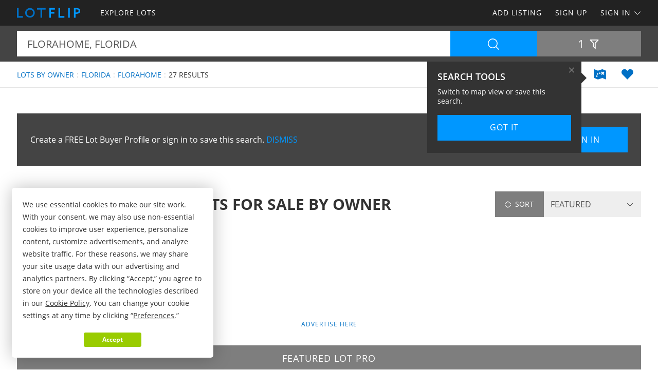

--- FILE ---
content_type: text/html; charset=utf-8
request_url: https://www.lotflip.com/lots-fsbo/florida/florahome-city
body_size: 73517
content:

<!doctype html><html class="no-js" lang="en-us"><head prefix="og: http://ogp.me/ns#"><meta charset="utf-8"><meta name="viewport" content="width=device-width, initial-scale=1"><title>Florahome Florida Lots for Sale by Owner</title><meta name="description" content="Discover Florahome Florida lots for sale by owner. Easily find lots by owner in Florahome Florida at LOTFLIP.com."><meta name="robots" content="index, follow"><link rel="manifest" href="/site.webmanifest"><link rel="preload" href="/js/modernizr.min.js" as="script"><link rel="preload" href="/css/app.min.css?v=1756223549567" as="style"><link rel="preload" href="/fonts/open-sans-v17-latin-regular.woff2" as="font" type="font/woff2" crossorigin><link rel="preload" href="/fonts/open-sans-v17-latin-600.woff2" as="font" type="font/woff2" crossorigin><link rel="preload" href="/fonts/open-sans-v17-latin-700.woff2" as="font" type="font/woff2" crossorigin><link rel="preload" href="/fonts/roboto-slab-v11-latin-regular.woff2" as="font" type="font/woff2" crossorigin><link rel="stylesheet" href="/css/app.min.css?v=1756223549567"><link rel="preconnect" href="https://www.googletagmanager.com"><link rel="preconnect" href="https://www.googletagservices.com"><link rel="preconnect" href="https://www.google-analytics.com"><link rel="preconnect" href="https://analytics.google.com"><link rel="preconnect" href="https://app.termly.io"><link rel="preconnect" href="https://www.google.com"><link rel="preconnect" href="https://adservice.google.com"><link rel="preconnect" href="https://securepubads.g.doubleclick.net"><link rel="preconnect" href="https://googleads.g.doubleclick.net"><link rel="preconnect" href="https://stats.g.doubleclick.net"><link rel="preconnect" href="https://tpc.googlesyndication.com"><link rel="preconnect" href="https://pagead2.googlesyndication.com"><meta name="mobile-web-app-capable" content="yes"><meta name="apple-mobile-web-app-capable" content="yes"><meta name="apple-mobile-web-app-status-bar-style" content="default"><meta name="apple-mobile-web-app-title" content="LOTFLIP"><meta name="application-name" content="LOTFLIP"><meta name="msapplication-TileColor" content="#0070C5"><meta name="theme-color" content="#0070C5"><link rel="apple-touch-icon" sizes="180x180" href="/apple-touch-icon.png"><link rel="icon" type="image/png" sizes="32x32" href="/favicon-32x32.png"><link rel="icon" type="image/png" sizes="48x48" href="/favicon-48x48.png"><link rel="icon" type="image/png" sizes="96x96" href="/favicon-96x96.png"><link rel="icon" type="image/png" sizes="144x144" href="/favicon-144x144.png"><link rel="mask-icon" href="/safari-pinned-tab.svg" color="#0070C5"><link rel="canonical" href="https://www.lotflip.com/lots-fsbo/florida/florahome-city"><meta property="og:site_name" content="LOTFLIP.com"><meta property="og:url" content="https://www.lotflip.com/lots-fsbo/florida/florahome-city"><meta property="og:title" content="Florahome Florida Lots for Sale by Owner"><meta property="og:description" content="Discover Florahome Florida lots for sale by owner. Easily find lots by owner in Florahome Florida at LOTFLIP.com."><meta property="og:type" content="website"><meta property="og:image" content="https://www.lotflip.com/images/lotflip-logo-card.png"><meta property="og:image:alt" content="Florahome Florida Lots for Sale by Owner"><meta property="fb:app_id" content="557103924302358"><meta name="twitter:card" content="summary_large_image"><meta name="twitter:site" content="@LOTFLIP"><meta name="twitter:title" content="Florahome Florida Lots for Sale by Owner"><meta name="twitter:description" content="Discover Florahome Florida lots for sale by owner. Easily find lots by owner in Florahome Florida at LOTFLIP.com."><meta name="twitter:creator" content="@LOTFLIP"><meta name="twitter:image" content="https://www.lotflip.com/images/lotflip-logo-card.png"><meta name="twitter:image:alt" content="Florahome Florida Lots for Sale by Owner"><meta name="twitter:domain" content="lotflip.com"><script src="https://app.termly.io/resource-blocker/fa092363-d57b-4ea5-b953-721a67e8f132"></script><script src="/js/modernizr.min.js"></script><script async src="https://pagead2.googlesyndication.com/pagead/js/adsbygoogle.js"></script><script async='async' src='https://www.googletagservices.com/tag/js/gpt.js'></script><script>var dfp = true; var googletag = googletag || {}; googletag.cmd = googletag.cmd || []; </script><script>googletag.cmd.push(function () { var mapping = googletag.sizeMapping().addSize([1263, 0], [1214, 150]).addSize([1003, 0], [954, 125]).addSize([693, 0], [654, 100]).addSize([0, 0], [300, 250]).build(); googletag.defineSlot('/1031690/LOTFLIP', [[300, 250], [654, 100], [954, 125], [1214, 150]], 'div-gpt-ad-1446578790439-0').defineSizeMapping(mapping).addService(googletag.pubads()); googletag.defineSlot('/1031690/LOTFLIP', [[300, 250], [654, 100], [954, 125], [1214, 150]], 'div-gpt-ad-1446578790439-1').defineSizeMapping(mapping).addService(googletag.pubads()); googletag.defineSlot('/1031690/LENDER-SEARCH', [[300, 250], [654, 100], [954, 125], [1214, 150]], 'div-gpt-ad-1446578790439-2').defineSizeMapping(mapping).addService(googletag.pubads()); googletag.pubads().set('adsense_channel_ids', '0326137066'); googletag.pubads().setTargeting('states', ['florida']); googletag.pubads().setTargeting('counties', ['putnam']); googletag.pubads().enableSingleRequest(); googletag.enableServices(); }); </script><script>(function (w, d, s, l, i) { w[l] = w[l] || []; w[l].push({ 'gtm.start': new Date().getTime(), event: 'gtm.js' }); var f = d.getElementsByTagName(s)[0], j = d.createElement(s), dl = l != 'dataLayer' ? '&l=' + l : ''; j.async = true; j.src = 'https://www.googletagmanager.com/gtm.js?id=' + i + dl; f.parentNode.insertBefore(j, f); })(window, document, 'script', 'dataLayer', 'GTM-MRLLZT'); </script><script>var siteName = 'lotflip', photoPath = '/photos/', imagePath = '/images/', fontPath = '/fonts/', firstColor = '#0070C5', secondColor = '#0097FF', thirdColor = '#99CC00';</script></head><body><noscript><iframe src="https://www.googletagmanager.com/ns.html?id=GTM-MRLLZT" height="0" width="0" style="display:none;visibility:hidden"></iframe></noscript><div class="off-canvas-wrap" data-offcanvas><div class="inner-wrap"><header><div class="contain-to-grid"><nav class="tab-bar"><div class="left tab-bar-section"><a href="https://www.lotflip.com" rel="home" aria-label="Home"><img src="/images/lotflip-logo.svg" alt="LOTFLIP"></a></div><div class="right-small"><a class="right-off-canvas-toggle menu-icon" aria-label="Search Navigation"><i class="icon icon-bars"></i></a></div></nav><nav class="top-bar" data-topbar><div class="top-bar-section"><ul class="title-area"><li class="name"><a href="https://www.lotflip.com" rel="home" aria-label="Home"><img src="/images/lotflip-logo.svg" alt="LOTFLIP"></a></li></ul><ul class="left"><li><a href="/lots-for-sale"><span>Explore Lots</span></a></li></ul><ul class="right"><li><a href="/sell-lots">Add Listing</a></li><li class=""><a href="/buyer-profile"><span>Sign Up</span></a></li><li><a class="sign-in-dd" data-dropdown="sign-in-links" aria-controls="sign-in-links" aria-expanded="false" data-options="is_hover:true">Sign In <i class="icon icon-angle-down-btm" aria-hidden="true"></i></a><ul id="sign-in-links" class="f-dropdown" data-dropdown-content><li><a href="/sign-in">As Buyer</a></li><li><a href="https://my.landflip.com" target="_blank" rel="noopener">As Seller</a></li></ul></li></ul></div></nav></div><aside class="right-off-canvas-menu"><ul><li><a href="https://www.lotflip.com" rel="home">Home</a></li><li><a href="/lots-for-sale"><span>Explore Lots</span></a></li><li><a href="/buyer-profile">Sign Up</a></li><li><a href="/sell-lots">Add Listing</a></li><li><a href="/sign-in">Buyer Sign In</a></li><li><a href="https://my.landflip.com" target="_blank" rel="noopener">Seller Sign In</a></li></ul></aside></header><main id="search-grid" class="subpage"><div class="search-bar"><form id="search-form" role="search" autocomplete="off"><div class="row container"><div class="left-block"><div class="search-box"><input id="search-location" type="text" value="florahome, florida" placeholder="Location + Keyword" autocomplete="off" aria-label="Location + Keyword"><input id="search-location-last" type="hidden" value=""><input id="search-id" type="hidden" value="0"><input id="search-zip" type="hidden" value=""><input id="search-county" type="hidden" value=""><input id="search-city" type="hidden" value="florahome"><input id="search-state" type="hidden" value="florida"><input id="search-country" type="hidden" value=""><input id="search-keyword" type="hidden" value=""><input id="search-seller" type="hidden" value="0"><input id="is-map" type="hidden" value="0"></div><div class="search-button"><button type="button" id="search" class="button postfix" aria-label="Search"><i class="icon icon-search" aria-hidden="true"></i></button></div></div><div class="right-block"><button type="button" id="show-filters" class="button" data-content="search-filters" aria-label="Filters" aria-controls="search-filters" aria-expanded="false">1 <i class="icon icon-filter-outline" aria-hidden="true"></i></button></div></div><div id="search-filters"><div class="filters row"><div class="container clearfix"><div class="filter-col"><div class="filter-label"><label class="prefix" for="acres-min">Acres Min</label></div><div class="filter-input"><select id="acres-min"><option value="0">NO MIN</option><option value="0.25" >0.25</option><option value="0.50" >0.50</option><option value="0.75" >0.75</option><option value="1" >1</option><option value="2" >2</option><option value="3" >3</option><option value="4" >4</option><option value="5" >5</option><option value="6" >6</option><option value="7" >7</option><option value="8" >8</option><option value="9" >9</option><option value="10" >10</option><option value="11" >11</option><option value="12" >12</option><option value="13" >13</option><option value="14" >14</option><option value="15" >15</option><option value="16" >16</option><option value="17" >17</option><option value="18" >18</option><option value="19" >19</option><option value="20" >20</option></select></div></div><div class="filter-col"><div class="filter-label"><label class="prefix" for="acres-max">Acres Max</label></div><div class="filter-input"><select id="acres-max"><option value="0">NO MAX</option><option value="0.25" >0.25</option><option value="0.50" >0.50</option><option value="0.75" >0.75</option><option value="1" >1</option><option value="2" >2</option><option value="3" >3</option><option value="4" >4</option><option value="5" >5</option><option value="6" >6</option><option value="7" >7</option><option value="8" >8</option><option value="9" >9</option><option value="10" >10</option><option value="11" >11</option><option value="12" >12</option><option value="13" >13</option><option value="14" >14</option><option value="15" >15</option><option value="16" >16</option><option value="17" >17</option><option value="18" >18</option><option value="19" >19</option><option value="20" >20</option></select></div></div><div class="filter-col"><div class="filter-label"><label class="prefix" for="price-min">$ Min</label></div><div class="filter-input"><select id="price-min"><option value="0">NO MIN</option><option value="5000" >$5000</option><option value="10000" >$10,000</option><option value="15000" >$15,000</option><option value="20000" >$20,000</option><option value="25000" >$25,000</option><option value="50000" >$50,000</option><option value="75000" >$75,000</option><option value="100000" >$100,000</option><option value="200000" >$200,000</option><option value="300000" >$300,000</option><option value="400000" >$400,000</option><option value="500000" >$500,000</option><option value="600000" >$600,000</option><option value="700000" >$700,000</option><option value="800000" >$800,000</option><option value="900000" >$900,000</option><option value="1000000" >$1,000,000</option><option value="1500000" >$1,500,000</option><option value="2000000" >$2,000,000</option><option value="3000000" >$3,000,000</option><option value="4000000" >$4,000,000</option><option value="5000000" >$5,000,000</option><option value="6000000" >$6,000,000</option><option value="7000000" >$7,000,000</option><option value="8000000" >$8,000,000</option><option value="9000000" >$9,000,000</option><option value="10000000" >$10,000,000</option><option value="15000000" >$15,000,000</option><option value="20000000" >$20,000,000</option></select></div></div><div class="filter-col"><div class="filter-label"><label class="prefix" for="price-max">$ Max</label></div><div class="filter-input"><select id="price-max"><option value="0">NO MAX</option><option value="5000" >$5000</option><option value="10000" >$10,000</option><option value="15000" >$15,000</option><option value="20000" >$20,000</option><option value="25000" >$25,000</option><option value="50000" >$50,000</option><option value="75000" >$75,000</option><option value="100000" >$100,000</option><option value="200000" >$200,000</option><option value="300000" >$300,000</option><option value="400000" >$400,000</option><option value="500000" >$500,000</option><option value="600000" >$600,000</option><option value="700000" >$700,000</option><option value="800000" >$800,000</option><option value="900000" >$900,000</option><option value="1000000" >$1,000,000</option><option value="1500000" >$1,500,000</option><option value="2000000" >$2,000,000</option><option value="3000000" >$3,000,000</option><option value="4000000" >$4,000,000</option><option value="5000000" >$5,000,000</option><option value="6000000" >$6,000,000</option><option value="7000000" >$7,000,000</option><option value="8000000" >$8,000,000</option><option value="9000000" >$9,000,000</option><option value="10000000" >$10,000,000</option><option value="15000000" >$15,000,000</option><option value="20000000" >$20,000,000</option></select></div></div><div class="filter-col"><div class="filter-label"><label class="prefix" for="acre-price-min">$ / Ac Min</label></div><div class="filter-input"><select id="acre-price-min"><option value="0">NO MIN</option><option value="250" >$250</option><option value="500" >$500</option><option value="750" >$750</option><option value="1000" >$1,000</option><option value="1500" >$1,500</option><option value="2000" >$2,000</option><option value="2500" >$2,500</option><option value="3000" >$3,000</option><option value="3500" >$3,500</option><option value="4000" >$4,000</option><option value="4500" >$4,500</option><option value="5000" >$5,000</option><option value="5500" >$5,500</option><option value="6000" >$6,000</option><option value="6500" >$6,500</option><option value="7000" >$7,000</option><option value="7500" >$7,500</option><option value="8000" >$8,000</option><option value="8500" >$8,500</option><option value="9000" >$9,000</option><option value="9500" >$9,500</option><option value="10000" >$10,000</option></select></div></div><div class="filter-col"><div class="filter-label"><label class="prefix" for="acre-price-max">$ / Ac Max</label></div><div class="filter-input"><select id="acre-price-max"><option value="0">NO MAX</option><option value="250" >$250</option><option value="500" >$500</option><option value="750" >$750</option><option value="1000" >$1,000</option><option value="1500" >$1,500</option><option value="2000" >$2,000</option><option value="2500" >$2,500</option><option value="3000" >$3,000</option><option value="3500" >$3,500</option><option value="4000" >$4,000</option><option value="4500" >$4,500</option><option value="5000" >$5,000</option><option value="5500" >$5,500</option><option value="6000" >$6,000</option><option value="6500" >$6,500</option><option value="7000" >$7,000</option><option value="7500" >$7,500</option><option value="8000" >$8,000</option><option value="8500" >$8,500</option><option value="9000" >$9,000</option><option value="9500" >$9,500</option><option value="10000" >$10,000</option></select></div></div><div class="filter-col"><div class="filter-label"><label class="prefix" for="search-type">Type</label></div><div class="filter-input"><select id="search-type"><option value="/lots-for-sale" >FOR SALE</option><option value="/lot-auctions" >AUCTIONS</option><option value="/lots-for-lease" >FOR LEASE</option><option value="/lots-fsbo" selected>BY OWNER</option></select></div></div><div class="filter-col"><div class="filter-label"><label class="prefix" for="search-status">Status</label></div><div class="filter-input"><select id="search-status"><option value="0">ANY</option><option value="1" >AVAILABLE</option><option value="2" >UNDER CONTRACT</option><option value="3" >SOLD</option></select></div></div><div class="switch-col"><fieldset class="switch tiny" tabindex="0"><input type="checkbox" id="residence" ><label for="residence"></label><span>Residence</span></fieldset></div><div class="switch-col"><fieldset class="switch tiny" tabindex="0"><input type="checkbox" id="commercial" ><label for="commercial"></label><span>Commercial</span></fieldset></div><div class="switch-col"><fieldset class="switch tiny" tabindex="0"><input type="checkbox" id="owner-finance" ><label for="owner-finance"></label><span>Owner Finance</span></fieldset></div><div class="switch-col"><fieldset class="switch tiny" tabindex="0"><input type="checkbox" id="foreclosure" ><label for="foreclosure"></label><span>Foreclosed</span></fieldset></div><div class="apply-col"><button type="button" id="filter" class="button" aria-label="Apply Filters"><i class="icon icon-search" aria-hidden="true"></i></button></div><div class="reset-col"><button type="button" id="reset-filter" class="button reset" aria-label="Reset Filters"><i class="icon icon-sync" aria-hidden="true"></i></button></div></div></div></div></form></div><div id="save-search-alert" class="alert-box success">Search Saved</div><div id="email-seller-alert" class="alert-box success">Email Sent</div><div class="super-header"><div class="row container"><div class="bc-container"><ul class="breadcrumbs"><li><a href="/lots-fsbo">Lots by Owner</a></li><li><a href="/lots-fsbo/florida">Florida</a></li><li><a href="/lots-fsbo/florida/florahome-city">Florahome</a></li><li>27 Results</li></ul></div><div class="helpers"><a href="/lots-fsbo/map/florida/florahome-city" id="map-view" class="helper" title="Map View" aria-label="Map View"><i class="icon icon-map"></i></a><a href="/sign-in/save-search" id="save-search" class="helper" title="Save Search" aria-label="Save Search"><i class="icon icon-heart-bts"></i></a></div></div></div><div class="container"><div class="cta-search"><div class="panel cta-profile row"><div class="medium-8 columns">Create a FREE Lot Buyer Profile or sign in to save this search. <a id="dismiss">DISMISS</a></div><div class="medium-2 columns"><a href="/buyer-profile" class="button">Join Now</a></div><div class="medium-2 columns"><a href="/sign-in" class="button">Sign In</a></div></div></div><div class="title-sort"><div class="title"><h1>Florahome Florida Lots for Sale by Owner</h1></div><div class="sort"><div id="sort-label"><label class="prefix" for="sort-select"><i class="icon icon-sort"></i> Sort</label></div><div id="sort-select-wrap"><select id="sort-select" name="sort-select" aria-label="Sort By" tabindex="-1"><option value="">FEATURED</option><option value="sa">ACRES : SM - LG</option><option value="la">ACRES : LG - SM</option><option value="lp">PRICE : LO - HI</option><option value="hp">PRICE : HI - LO</option><option value="rp">PRICE : REDUCED</option><option value="ip">PRICE : INCREASED</option><option value="an">NEWEST</option><option value="ao">OLDEST</option><option value="ru">UPDATED</option><option value="hv">VIDEO</option></select><input type="hidden" id="search-sort" value=""><input type="hidden" id="page-url" value="/lots-fsbo/florida/florahome-city/"></div>
  </div></div><div class="dfp-top"><div id="div-gpt-ad-1446578790439-0"><script>googletag.cmd.push(function () { googletag.display('div-gpt-ad-1446578790439-0'); });</script></div></div><div class="dfp-here-top"><a href="/advertise">Advertise Here</a></div><section class="featured-pro"><div class="pro-tag">Featured Lot PRO</div><div class="pro-wrap"><div class="photo-logo"><img class="lazy photo" src="[data-uri]" data-src="/gravatars/ltr-land-llc-25473-4302525248.jpg" alt="Jessica Parmerlee @ LTR Land, LLC"><img class="lazy logo" src="[data-uri]" data-src="/logos/ltr-land-llc-24584-7112472646.png" alt="Jessica Parmerlee @ LTR Land, LLC"></div><div class="pro-content"><h2>Jessica Parmerlee : LTR Land, LLC</h2><p>At LTR Land, we’re all about making land ownership easy and affordable - no banks, no credit checks, and no hassle. We’ve experienced firsthand how owning land can create freedom, stability, and a lasting legacy. That’s why we offer flexible payment options that fit real budgets. With just a small down payment, you can take the first step toward a future your family will be proud of for years to come.</p><div class="pro-links"><ul><li><a href="/lots-for-sale/25473-seller" data-location="25473" class="button my-listings"><i class="icon icon-photo" aria-hidden="true"></i> Listings</a></li><li><a data-reveal-id="emailSellerModal" class="button"><i class="icon icon-envelope" aria-hidden="true"></i> Email</a></li><li><a data-reveal-id="callSellerModal" class="button"><i class="icon icon-phone" aria-hidden="true"></i> Call</a></li><li><a href="https://ltrland.com" data-location="25473" data-stat="4" target="_blank" class="button my-website" rel="noopener nofollow"><i class="icon icon-external-link" aria-hidden="true"></i> Website</a></li></ul></div></div></div></section><div id="emailSellerModal" class="reveal-modal tiny" data-reveal aria-labelledby="emailTitle" aria-hidden="true" role="dialog"><form id="seller-email-form" data-abide="ajax"><div class="row"><div class="small-12 columns"><h3 id="emailTitle">Email Jessica Parmerlee</h3><div class="input-wrapper"><input type="text" id="name" aria-label="Name" placeholder="Name" maxlength="100" required><small class="error">Your name is required</small></div><div class="input-wrapper"><input type="text" id="email" aria-label="Email" placeholder="Email" maxlength="100" required><small class="error">Your email is required</small></div><div class="input-wrapper"><input type="text" id="phone" aria-label="Phone" placeholder="Phone" maxlength="50" required><small class="error">Your phone is required</small></div><div class="input-wrapper"><textarea type="text" id="message" aria-label="Message" placeholder="Message" rows="3" maxlength="1000" required></textarea><small class="error">A message is required</small></div><div class="input-kcuf-ouy">If you are human, don't enter anything in this field.
 <input type="text" id="email-confirm" autocomplete="off"></div><input type="hidden" id="seller-id" value="25473"><button type="submit" id="email-seller-btn" class="button" aria-label="Send">Send</button></div></div><div class="row"><div class="small-12 columns"><table><tr><td><fieldset class="switch tiny" tabindex="0"><input type="checkbox" id="subscribe" checked><label for="subscribe"></label></fieldset></td><td>SUBSCRIBE TO LOTFLIP <span data-tooltip aria-haspopup="true" class="has-tip" title="You will receive periodic lot market information, news, trends, and featured listings. We don't share or sell your information."><i class="icon icon-question-circle"></i></span></td></tr></table><p>New to LOTFLIP? No problem. We'll automatically create a free lot buyer profile for you. By clicking send email, you agree to LOTFLIP's <a href="/terms">Terms of Use</a> and <a href="/privacy">Privacy Policy</a>.</p></div></div></form><a class="close-reveal-modal" aria-label="Close">&#215;</a></div><div id="callSellerModal" class="reveal-modal tiny" data-reveal aria-labelledby="callTitle" aria-hidden="true" role="dialog"><div class="row"><div class="small-12 columns"><h3 id="callTitle">Call Jessica Parmerlee</h3><p>When calling owner, please say, "I found your profile on <strong>LOTFLIP</strong>."</p><p style="font-weight:600">Call <a href="tel:616-287-5474">616-287-5474</a></p></div></div><a class="close-reveal-modal" aria-label="Close">&#215;</a></div><div class="list-container"><div class="list-blocks-container"><article class="list-block list-url" data-url="/lot/407253"><div class="image-block"><img class="lazy" src="[data-uri]" data-src="/photos/407253/future-mobile-home-lot-florahome-putnam-county-florida-407253-x0hqjq.jpg" alt="Future Mobile Home Lot : Florahome : Putnam County : Florida"><p class="excerpt">If you&#39;ve been renting for years and feel like you have nothing to show for it, maybe it&#39;s time to start building a future that truly belongs to you. Land ownership is one of the most reliable ways to stop throwing money away and start creating something lasting. This 0.34-Acre wooded lot in...</p><span class="tag showcase">Showcase</span><span class="tag-vid"><i class="icon icon-video-bts" aria-hidden="true"></i></span><span class="tag price-ac">0.34 Acre : $16,900</span></div><div class="list-info"><h4><a href="/lot/407253">Future Mobile Home Lot</a></h4><p>Florahome : Putnam Co : Florida</p><p class="pro">Joshua Rowe : Rowes of Land LLC</p></div></article><article class="list-block list-url" data-url="/lot/409369"><div class="image-block"><img class="lazy" src="[data-uri]" data-src="/photos/409369/start-fresh-in-lakeside-hills-fl-florahome-putnam-county-florida-409369-5fufpb.jpg" alt="Start Fresh in Lakeside Hills FL : Florahome : Putnam County : Florida"><p class="excerpt">This property on Ridge Drive sits in the peaceful Lakeside Hills subdivision of Florahome, Florida, offering an excellent opportunity to own a quiet residential lot in Putnam County. With flat, level terrain and dirt road access, this parcel is a blank slate for building a home in a serene, natural...</p><span class="tag price-ac">0.24 Acre : $6,788</span></div><div class="list-info"><h4><a href="/lot/409369">Start Fresh in Lakeside Hills FL</a></h4><p>Florahome : Putnam Co : Florida</p><p class="pro">Eric Turnwald : Land Mason</p></div></article><article class="list-block list-url" data-url="/lot/339432"><div class="image-block"><img class="lazy" src="[data-uri]" data-src="/photos/339432/seller-financing-119-monthy-florahome-putnam-county-florida-339432-obfdof.jpg" alt="Seller Financing, $119 Monthly : Florahome : Putnam County : Florida"><p class="excerpt">83 x 100 ft lot at NE corner of Centerwood Rd and Parkwood Rd, Lakeside Hills, Florahome, .18 acre Near The 850 Acre George&#39;s Lake. Nice quiet and secluded neighborhood with access to 850 acre George&#39;s Lake for swimming, fishing, &amp; boating. Electric</p><span class="tag price-ac">0.18 Acre : $9,500</span></div><div class="list-info"><h4><a href="/lot/339432">Seller Financing, $119 Monthly</a></h4><p>Florahome : Putnam Co : Florida</p><p class="pro">The Realty Connexion Discount Real Estate Corp</p></div></article><article class="list-block list-url" data-url="/lot/396545"><div class="image-block"><img class="lazy" src="[data-uri]" data-src="/photos/396545/lightly-wooded-34-acres-near-lake-florahome-putnam-county-florida-396545-6ierka.jpg" alt="Lightly Wooded .34 Acres Near Lake : Florahome : Putnam County : Florida"><p class="excerpt">Land for Sale in Florahome, FL - Beautiful Wooded Lot Near Lake. Location: 159 Easy Street Florahome FL 32140 (Putnam County) Lot Size: 0.34 Acres (150&#39; x 100&#39;) Zoning: R-1A (Allowed housing types shall be limited to site-built and modular detached single-family housing, Manufactured homes...</p><span class="tag-vid"><i class="icon icon-video-bts" aria-hidden="true"></i></span><span class="tag price-ac">0.34 Acre : $10,900</span></div><div class="list-info"><h4><a href="/lot/396545">Lightly Wooded .34 Acres Near Lake</a></h4><p>Florahome : Putnam Co : Florida</p><p class="pro">The Lot Shop</p></div></article><div class="as-grid"><div class="as-block"><ins class="adsbygoogle" style="display:block; text-align:center" data-ad-format="fluid" data-ad-layout-key="-73+ed+2x-11-88" data-ad-client="ca-pub-0665768499228256" data-ad-slot="4786381498"></ins><script>(adsbygoogle = window.adsbygoogle || []).push({});</script></div></div><article class="list-block list-url" data-url="/lot/396544"><div class="image-block"><img class="lazy" src="[data-uri]" data-src="/photos/396544/34-acres-just-minutes-from-lake-florahome-putnam-county-florida-396544-eonj9i.jpg" alt=".34 Acres Just Minutes From Lake : Florahome : Putnam County : Florida"><p class="excerpt">Land for Sale in Florahome, FL - Beautiful Secluded Wooded Lot. Location: 210 Calhoun Ave Florahome FL 32140 (Putnam County) Lot Size: 0.34 Acres (150&#39; x 100&#39;) Zoning: R-1A (Allowed housing types shall be limited to site-built and modular detached single-family housing, Manufactured homes...</p><span class="tag-vid"><i class="icon icon-video-bts" aria-hidden="true"></i></span><span class="tag price-ac">0.34 Acre : $10,500</span></div><div class="list-info"><h4><a href="/lot/396544">.34 Acres Just Minutes From Lake</a></h4><p>Florahome : Putnam Co : Florida</p><p class="pro">The Lot Shop</p></div></article><article class="list-block list-url" data-url="/lot/396644"><div class="image-block"><img class="lazy" src="[data-uri]" data-src="/photos/396644/48-lot-minutes-from-georges-lake-florahome-putnam-county-florida-396644-9jms3w.jpg" alt=".48 Lot Minutes From George&#39;s Lake : Florahome : Putnam County : Florida"><p class="excerpt">Land for Sale in Florahome, FL - Beautiful Wooded Lot. Location: BLK 10 Lots 17 18 Boat Ramp Rd Florahome, Florida 32140 (Putnam County) Lot Size: 0.48 Acres (165&#39; x 130&#39;) Zoning: R-1A (Allowed housing types shall be limited to site-built and modular detached single-family housing, Manufactured...</p><span class="tag-vid"><i class="icon icon-video-bts" aria-hidden="true"></i></span><span class="tag price-ac">0.48 Acre : $12,900</span></div><div class="list-info"><h4><a href="/lot/396644">.48 Lot Minutes From George&#39;s Lake</a></h4><p>Florahome : Putnam Co : Florida</p><p class="pro">The Lot Shop</p></div></article><article class="list-block list-url" data-url="/lot/396267"><div class="image-block"><img class="lazy" src="[data-uri]" data-src="/photos/396267/beautiful-lot-near-georges-lake-florahome-putnam-county-florida-396267-27knuk.jpg" alt="Beautiful Lot Near Georges Lake : Florahome : Putnam County : Florida"><p class="excerpt">Land for Sale in Florahome, FL - Beautiful Secluded Wooded Lot. Location: 114 Nassau Street Florahome FL 32140 (Putnam County) Lot Size: 0.34 Acres (75&#39; x 172&#39;) Zoning: R-1A (Allowed housing types shall be limited to site-built and modular detached single-family housing, Manufactured homes...</p><span class="tag-vid"><i class="icon icon-video-bts" aria-hidden="true"></i></span><span class="tag price-ac">0.34 Acre : $10,900</span></div><div class="list-info"><h4><a href="/lot/396267">Beautiful Lot Near Georges Lake</a></h4><p>Florahome : Putnam Co : Florida</p><p class="pro">The Lot Shop</p></div></article><article class="list-block list-url" data-url="/lot/396268"><div class="image-block"><img class="lazy" src="[data-uri]" data-src="/photos/396268/32-acres-near-georges-lake-florahome-putnam-county-florida-396268-h06ixd.jpg" alt=".32 Acres Near Georges Lake : Florahome : Putnam County : Florida"><p class="excerpt">Land for Sale in Florahome, FL - Beautiful Secluded Wooded Lot. Location: 102 Gulf Ave Florahome FL 32640 (Putnam County) Lot Size: 0.32 Acres (125&#39; x 108&#39;) Zoning: R-1A (Allowed housing types shall be limited to site-built and modular detached single-family housing, Manufactured homes prohibited)...</p><span class="tag-vid"><i class="icon icon-video-bts" aria-hidden="true"></i></span><span class="tag price-ac">0.32 Acre : $9,900</span></div><div class="list-info"><h4><a href="/lot/396268">.32 Acres Near Georges Lake</a></h4><p>Florahome : Putnam Co : Florida</p><p class="pro">The Lot Shop</p></div></article><article class="list-block list-url" data-url="/lot/396547"><div class="image-block"><img class="lazy" src="[data-uri]" data-src="/photos/396547/beautiful-lot-minutes-from-lake-florahome-putnam-county-florida-396547-s9vjat.jpg" alt="Beautiful Lot Minutes From Lake : Florahome : Putnam County : Florida"><p class="excerpt">Land for Sale in Florahome, FL - Beautiful Wooded Lot. Location: 103 Nassau St Florahome FL 32140 (Putnam County) Lot Size: 0.34 Acres (150&#39; x 100&#39;) Zoning: R-1A (Allowed housing types shall be limited to site-built and modular detached single-family housing, Manufactured homes prohibited) Property...</p><span class="tag-vid"><i class="icon icon-video-bts" aria-hidden="true"></i></span><span class="tag price-ac">0.34 Acre : $10,900</span></div><div class="list-info"><h4><a href="/lot/396547">Beautiful Lot Minutes From Lake</a></h4><p>Florahome : Putnam Co : Florida</p><p class="pro">The Lot Shop</p></div></article><article class="list-block list-url" data-url="/lot/396536"><div class="image-block"><img class="lazy" src="[data-uri]" data-src="/photos/396536/beautiful-wooded-florahome-lot-florahome-putnam-county-florida-396536-bxwuhh.jpg" alt="Beautiful Wooded Florahome Lot : Florahome : Putnam County : Florida"><p class="excerpt">Land for Sale in Florahome, FL - Beautiful Secluded Wooded Lot. Location: 2034 Bellamy RD Florahome, FL 32140 (Putnam County) Lot Size: 0.28 Acres (150&#39; x 80&#39;) Zoning: R-1A (Allowed housing types shall be limited to site-built and modular detached single-family housing, Manufactured homes...</p><span class="tag-vid"><i class="icon icon-video-bts" aria-hidden="true"></i></span><span class="tag price-ac">0.28 Acre : $9,900</span></div><div class="list-info"><h4><a href="/lot/396536">Beautiful Wooded Florahome Lot</a></h4><p>Florahome : Putnam Co : Florida</p><p class="pro">The Lot Shop</p></div></article><article class="list-block list-url" data-url="/lot/396266"><div class="image-block"><img class="lazy" src="[data-uri]" data-src="/photos/396266/beautiful-34-acre-wooded-lot-florahome-putnam-county-florida-396266-qdvvqr.jpg" alt="Beautiful .34 Acre Wooded Lot : Florahome : Putnam County : Florida"><p class="excerpt">Land for Sale in Florahome, FL - Beautiful Secluded Wooded Lot. Location: 115 Nassau Street Florahome FL 32140 (Putnam County) Lot Size: 0.34 Acres (150&#39; x 100&#39;) Zoning: R-1A (Allowed housing types shall be limited to site-built and modular detached single-family housing, Manufactured homes...</p><span class="tag-vid"><i class="icon icon-video-bts" aria-hidden="true"></i></span><span class="tag price-ac">0.34 Acre : $9,900</span></div><div class="list-info"><h4><a href="/lot/396266">Beautiful .34 Acre Wooded Lot</a></h4><p>Florahome : Putnam Co : Florida</p><p class="pro">The Lot Shop</p></div></article><article class="list-block list-url" data-url="/lot/396546"><div class="image-block"><img class="lazy" src="[data-uri]" data-src="/photos/396546/lovely-wooded-lot-in-florahome-florahome-putnam-county-florida-396546-onrzbb.jpg" alt="Lovely Wooded Lot in Florahome : Florahome : Putnam County : Florida"><p class="excerpt">Land for Sale in Florahome, FL - Beautiful Wooded Lot. Location: 110 Dixie Street Florahome FL 32140 (Putnam County) Lot Size: 0.34 Acres (150&#39; x 100&#39;) Zoning: R-1A (Allowed housing types shall be limited to site-built and modular detached single-family housing, Manufactured homes prohibited)...</p><span class="tag-vid"><i class="icon icon-video-bts" aria-hidden="true"></i></span><span class="tag price-ac">0.34 Acre : $10,900</span></div><div class="list-info"><h4><a href="/lot/396546">Lovely Wooded Lot in Florahome</a></h4><p>Florahome : Putnam Co : Florida</p><p class="pro">The Lot Shop</p></div></article><article class="list-block list-url" data-url="/lot/326816"><div class="image-block"><img class="lazy" src="[data-uri]" data-src="/photos/326816/quiet-corner-lot-minutes-from-lake-florahome-putnam-county-florida-326816-tka3ob.jpg" alt="Quiet Corner Lot Minutes From Lake : Florahome : Putnam County : Florida"><p class="excerpt">The community of Lakeside Hills in Florahome, Florida is a great place to build your dream or vacation home, or just hold as an investment, no time limit to build. This lot is level and dry (Fema Zone X - An Area of Minimal Flood Hazard) and electric is established on the street. This lot is zoned...</p><span class="tag price-ac">0.34 Acre : $8,900</span></div><div class="list-info"><h4><a href="/lot/326816">Quiet Corner Lot Minutes From Lake</a></h4><p>Florahome : Putnam Co : Florida</p><p class="pro">The Lot Shop</p></div></article><article class="list-block list-url" data-url="/lot/326652"><div class="image-block"><img class="lazy" src="[data-uri]" data-src="/photos/326652/homesite-minutes-from-georges-lake-florahome-putnam-county-florida-326652-pizlgk.jpg" alt="Homesite Minutes From George&#39;s Lake : Florahome : Putnam County : Florida"><p class="excerpt">The community of Lakeside Hills in Florahome, Florida is a great place to build your dream or vacation home, or just hold as an investment, no time limit to build. This lot is level and dry (Fema Zone X - An Area of Minimal Flood Hazard) and electric is established on the street. This lot is zoned...</p><span class="tag price-ac">0.34 Acre : $8,900</span></div><div class="list-info"><h4><a href="/lot/326652">Homesite Minutes From George&#39;s Lake</a></h4><p>Florahome : Putnam Co : Florida</p><p class="pro">The Lot Shop</p></div></article><article class="list-block list-url" data-url="/lot/326639"><div class="image-block"><img class="lazy" src="[data-uri]" data-src="/photos/326639/beautiful-corner-lot-near-lake-florahome-putnam-county-florida-326639-xie5ka.jpg" alt="Beautiful Corner Lot Near Lake : Florahome : Putnam County : Florida"><p class="excerpt">The community of Lakeside Hills in Florahome, Florida is a great place to build your dream or vacation home, or just hold as an investment, no time limit to build. This corner lot is level and dry (Fema Zone X - An Area of Minimal Flood Hazard) and is on a paved road with established electric. This...</p><span class="tag price-ac">0.34 Acre : $9,500</span></div><div class="list-info"><h4><a href="/lot/326639">Beautiful Corner Lot Near Lake</a></h4><p>Florahome : Putnam Co : Florida</p><p class="pro">The Lot Shop</p></div></article><article class="list-block list-url" data-url="/lot/326641"><div class="image-block"><img class="lazy" src="[data-uri]" data-src="/photos/326641/lake-side-hills-in-florahome-fl-florahome-putnam-county-florida-326641-fonbb4.jpg" alt="Lake Side Hills in Florahome, FL : Florahome : Putnam County : Florida"><p class="excerpt">The community of Lakeside Hills in Florahome, Florida is a great place to build your dream or vacation home, or just hold as an investment; no time limit to build. This lot is level and dry (Fema Zone X - An Area of Minimal Flood Hazard). This lot is zoned Residential (R-1A), which means that it is...</p><span class="tag price-ac">0.34 Acre : $8,900</span></div><div class="list-info"><h4><a href="/lot/326641">Lake Side Hills in Florahome, FL</a></h4><p>Florahome : Putnam Co : Florida</p><p class="pro">The Lot Shop</p></div></article><article class="list-block list-url" data-url="/lot/326803"><div class="image-block"><img class="lazy" src="[data-uri]" data-src="/photos/326803/lovely-lot-near-georges-lake-florahome-putnam-county-florida-326803-m2nqj2.jpg" alt="Lovely Lot Near George&#39;s Lake : Florahome : Putnam County : Florida"><p class="excerpt">This land is a great place to build your dream or vacation home in the rural area of Florahome, Florida. Electric is established on Hernando Dr. The lot is level and dry (Fema Zone X - Area of Minimal Flood Hazard). This lot is zoned Residential (R-1A), which means that it is zoned to allow for...</p><span class="tag price-ac">0.34 Acre : $8,900</span></div><div class="list-info"><h4><a href="/lot/326803">Lovely Lot Near George&#39;s Lake</a></h4><p>Florahome : Putnam Co : Florida</p><p class="pro">The Lot Shop</p></div></article><article class="list-block list-url" data-url="/lot/353221"><div class="image-block">     <img class="lazy" src="[data-uri]" data-src="/photos/353221/lot-package-with-two-deeds-florahome-putnam-county-florida-353221-lsx9tz.jpg" alt="Lot Package with Two Deeds : Florahome : Putnam County : Florida"><p class="excerpt">Two side by side separately deeded lots totaling approx. 1.02 acres. (0.63 and 0.39). This lot package is level and dry (Fema Zone X - An Area of Minimal Flood Hazard) and electric is established nearby. This property is unimproved raw land. This lot package is zoned Residential (R-1A), which means...</p><span class="tag price-ac">1.02 Acres : $12,900</span></div><div class="list-info"><h4><a href="/lot/353221">Lot Package with Two Deeds</a></h4><p>Florahome : Putnam Co : Florida</p><p class="pro">The Lot Shop</p></div></article><article class="list-block list-url" data-url="/lot/326690"><div class="image-block"><img class="lazy" src="[data-uri]" data-src="/photos/326690/large-corner-lot-in-lakeside-hills-florahome-putnam-county-florida-326690-7ow64p.jpg" alt="Large Corner Lot in Lakeside Hills : Florahome : Putnam County : Florida"><p class="excerpt">The community of Lakeside Hills in Florahome, Florida is a great place to build your dream or vacation home, or just hold as an investment, no time limit to build. This oversized corner lot is level and dry (Fema Zone X - An Area of Minimal Flood Hazard) and electric is established on the street....</p><span class="tag price-ac">0.42 Acre : $10,900</span></div><div class="list-info"><h4><a href="/lot/326690">Large Corner Lot in Lakeside Hills</a></h4><p>Florahome : Putnam Co : Florida</p><p class="pro">The Lot Shop</p></div></article><div class="list-block pro-block-listing" data-location="21304" data-url="/lots-for-sale/21304-seller"><div class="pro-logo"><img class="lazy" src="[data-uri]" data-src="/logos/the-lot-shop-20415.png" alt="The Lot Shop"><span class="tag pro">Pro</span></div><div class="pro-info"><h4><a href="/lots-for-sale/21304-seller">The Lot Shop</a></h4></div></div><div class="list-block pro-block-listing" data-location="24983" data-url="/lots-for-sale/24983-seller"><div class="pro-logo"><img class="lazy" src="[data-uri]" data-src="/logos/landjoy-llc-24094-111722101428.png" alt="Jonathan Highman : LandJoy, LLC"><span class="tag pro">Pro</span></div><div class="pro-info"><h4><a href="/lots-for-sale/24983-seller">LandJoy, LLC</a></h4><p>Jonathan Highman</p></div></div><div class="list-block pro-block-listing" data-location="25471" data-url="/lots-for-sale/25471-seller"><div class="pro-logo"><img class="lazy" src="[data-uri]" data-src="/logos/joshua-rowe-24582-1172375057.png" alt="Joshua Rowe : Rowes of Land LLC"><span class="tag pro">Pro</span></div><div class="pro-info"><h4><a href="/lots-for-sale/25471-seller">Rowes of Land LLC</a></h4><p>Joshua Rowe</p></div></div><div class="list-block pro-block-listing" data-location="24956" data-url="/lots-for-sale/24956-seller"><div class="pro-logo"><img class="lazy" src="[data-uri]" data-src="/logos/the-realty-connexion-discount-real-estate-corp-24067-12823104554.png" alt="Martin Price : The Realty Connexion Discount Real Estate Corp"><span class="tag pro">Pro</span></div><div class="pro-info"><h4><a href="/lots-for-sale/24956-seller">The Realty Connexion Discount Real Estate Corp</a></h4><p>Martin Price</p></div></div></div></div><div class="row"><div class="page-nav"><ul class="pagination"><li class="page">1</li><li><a href="/lots-fsbo/florida/florahome-city/2-p" title="LAST"><i class="icon icon-angles-right-btm"></i> 2</a></li></ul></div></div><div class="dfp-bottom"><div id="div-gpt-ad-1446578790439-1"><script>googletag.cmd.push(function () { googletag.display('div-gpt-ad-1446578790439-1'); });</script></div></div><div class="dfp-here-bottom"><a href="/advertise">Advertise Here</a></div></div><section class="cta lazy-bg"><div class="row container"><div class="cta-block"><a href="/buyer-profile"><div class="cta-content"><h2>Create Lot Buyer Profile</h2><p>It's a breeze and free! Save your favorite lot listings, searches, maps, and create email notifications. Set your preferences and locations and we'll do the rest.</p><i class="icon icon-angle-right" aria-hidden="true"></i></div></a></div><div class="cta-block"><a href="/sell-lots"><div class="cta-content"><h2>List Your Lot</h2><p>Reach lot buyers and sell your lot! Advertise your lot on the popular network for lots for sale, lot auctions, lots for lease, and lots for sale by owner.</p><i class="icon icon-angle-right" aria-hidden="true"></i></div></a></div></div></section><section class="popular row container"><div class="popular-block"><ul class="accordion" data-accordion><li class="accordion-navigation"><a href="#county">Florida Lots by Owner by County</a><div id="county" class="content"><ul><li><a href="/lots-fsbo/florida/brevard-county" title="Lots by Owner in Brevard County Florida">Brevard County</a></li><li><a href="/lots-fsbo/florida/charlotte-county" title="Lots by Owner in Charlotte County Florida">Charlotte County</a></li><li><a href="/lots-fsbo/florida/citrus-county" title="Lots by Owner in Citrus County Florida">Citrus County</a></li><li><a href="/lots-fsbo/florida/clay-county" title="Lots by Owner in Clay County Florida">Clay County</a></li><li><a href="/lots-fsbo/florida/desoto-county" title="Lots by Owner in Desoto County Florida">Desoto County</a></li><li><a href="/lots-fsbo/florida/dixie-county" title="Lots by Owner in Dixie County Florida">Dixie County</a></li><li><a href="/lots-fsbo/florida/duval-county" title="Lots by Owner in Duval County Florida">Duval County</a></li><li><a href="/lots-fsbo/florida/flagler-county" title="Lots by Owner in Flagler County Florida">Flagler County</a></li><li><a href="/lots-fsbo/florida/gilchrist-county" title="Lots by Owner in Gilchrist County Florida">Gilchrist County</a></li><li><a href="/lots-fsbo/florida/hamilton-county" title="Lots by Owner in Hamilton County Florida">Hamilton County</a></li><li><a href="/lots-fsbo/florida/hendry-county" title="Lots by Owner in Hendry County Florida">Hendry County</a></li><li><a href="/lots-fsbo/florida/hernando-county" title="Lots by Owner in Hernando County Florida">Hernando County</a></li><li><a href="/lots-fsbo/florida/highlands-county" title="Lots by Owner in Highlands County Florida">Highlands County</a></li><li><a href="/lots-fsbo/florida/jackson-county" title="Lots by Owner in Jackson County Florida">Jackson County</a></li><li><a href="/lots-fsbo/florida/lafayette-county" title="Lots by Owner in Lafayette County Florida">Lafayette County</a></li><li><a href="/lots-fsbo/florida/lake-county" title="Lots by Owner in Lake County Florida">Lake County</a></li><li><a href="/lots-fsbo/florida/lee-county" title="Lots by Owner in Lee County Florida">Lee County</a></li><li><a href="/lots-fsbo/florida/levy-county" title="Lots by Owner in Levy County Florida">Levy County</a></li><li><a href="/lots-fsbo/florida/madison-county" title="Lots by Owner in Madison County Florida">Madison County</a></li><li><a href="/lots-fsbo/florida/marion-county" title="Lots by Owner in Marion County Florida">Marion County</a></li><li><a href="/lots-fsbo/florida/martin-county" title="Lots by Owner in Martin County Florida">Martin County</a></li><li><a href="/lots-fsbo/florida/okaloosa-county" title="Lots by Owner in Okaloosa County Florida">Okaloosa County</a></li><li><a href="/lots-fsbo/florida/okeechobee-county" title="Lots by Owner in Okeechobee County Florida">Okeechobee County</a></li><li><a href="/lots-fsbo/florida/osceola-county" title="Lots by Owner in Osceola County Florida">Osceola County</a></li><li><a href="/lots-fsbo/florida/pasco-county" title="Lots by Owner in Pasco County Florida">Pasco County</a></li><li><a href="/lots-fsbo/florida/polk-county" title="Lots by Owner in Polk County Florida">Polk County</a></li><li><a href="/lots-fsbo/florida/putnam-county" title="Lots by Owner in Putnam County Florida">Putnam County</a></li><li><a href="/lots-fsbo/florida/saint-johns-county" title="Lots by Owner in Saint Johns County Florida">Saint Johns County</a></li><li><a href="/lots-fsbo/florida/saint-lucie-county" title="Lots by Owner in Saint Lucie County Florida">Saint Lucie County</a></li><li><a href="/lots-fsbo/florida/santa-rosa-county" title="Lots by Owner in Santa Rosa County Florida">Santa Rosa County</a></li><li><a href="/lots-fsbo/florida/sarasota-county" title="Lots by Owner in Sarasota County Florida">Sarasota County</a></li><li><a href="/lots-fsbo/florida/sumter-county" title="Lots by Owner in Sumter County Florida">Sumter County</a></li><li><a href="/lots-fsbo/florida/suwannee-county" title="Lots by Owner in Suwannee County Florida">Suwannee County</a></li><li><a href="/lots-fsbo/florida/volusia-county" title="Lots by Owner in Volusia County Florida">Volusia County</a></li><li><a href="/lots-fsbo/florida/wakulla-county" title="Lots by Owner in Wakulla County Florida">Wakulla County</a></li><li><a href="/lots-fsbo/florida/walton-county" title="Lots by Owner in Walton County Florida">Walton County</a></li><li><a href="/lots-fsbo/florida/washington-county" title="Lots by Owner in Washington County Florida">Washington County</a></li></ul></div></li></ul></div><div class="popular-block"><ul class="accordion" data-accordion><li class="accordion-navigation"><a href="#town">Florida Lots by Owner by Town</a><div id="town" class="content"><ul><li><a href="/lots-fsbo/florida/alford-city" title="Lots by Owner in Alford Florida">Alford</a></li><li><a href="/lots-fsbo/florida/arcadia-city" title="Lots by Owner in Arcadia Florida">Arcadia</a></li><li><a href="/lots-fsbo/florida/avon-park-city" title="Lots by Owner in Avon Park Florida">Avon Park</a></li><li><a href="/lots-fsbo/florida/brooksville-city" title="Lots by Owner in Brooksville Florida">Brooksville</a></li><li><a href="/lots-fsbo/florida/cape-coral-city" title="Lots by Owner in Cape Coral Florida">Cape Coral</a></li><li><a href="/lots-fsbo/florida/chipley-city" title="Lots by Owner in Chipley Florida">Chipley</a></li><li><a href="/lots-fsbo/florida/citra-city" title="Lots by Owner in Citra Florida">Citra</a></li><li><a href="/lots-fsbo/florida/citrus-springs-city" title="Lots by Owner in Citrus Springs Florida">Citrus Springs</a></li><li><a href="/lots-fsbo/florida/crawfordville-city" title="Lots by Owner in Crawfordville Florida">Crawfordville</a></li><li><a href="/lots-fsbo/florida/crescent-city-city" title="Lots by Owner in Crescent City Florida">Crescent City</a></li><li><a href="/lots-fsbo/florida/defuniak-springs-city" title="Lots by Owner in Defuniak Springs Florida">Defuniak Springs</a></li><li><a href="/lots-fsbo/florida/dunnellon-city" title="Lots by Owner in Dunnellon Florida">Dunnellon</a></li><li><a href="/lots-fsbo/florida/englewood-city" title="Lots by Owner in Englewood Florida">Englewood</a></li><li><a href="/lots-fsbo/florida/federal-point-city" title="Lots by Owner in Federal Point Florida">Federal Point</a></li>    <li><a href="/lots-fsbo/florida/flagler-estates-city" title="Lots by Owner in Flagler Estates Florida">Flagler Estates</a></li><li><a href="/lots-fsbo/florida/florahome-city" title="Lots by Owner in Florahome Florida">Florahome</a></li><li><a href="/lots-fsbo/florida/fort-mc-coy-city" title="Lots by Owner in Fort Mc Coy Florida">Fort Mc Coy</a></li><li><a href="/lots-fsbo/florida/fort-mccoy-city" title="Lots by Owner in Fort McCoy Florida">Fort McCoy</a></li><li><a href="/lots-fsbo/florida/fort-pierce-city" title="Lots by Owner in Fort Pierce Florida">Fort Pierce</a></li><li><a href="/lots-fsbo/florida/frostproof-city" title="Lots by Owner in Frostproof Florida">Frostproof</a></li><li><a href="/lots-fsbo/florida/georgetown-city" title="Lots by Owner in Georgetown Florida">Georgetown</a></li><li><a href="/lots-fsbo/florida/hastings-city" title="Lots by Owner in Hastings Florida">Hastings</a></li><li><a href="/lots-fsbo/florida/hawthorne-city" title="Lots by Owner in Hawthorne Florida">Hawthorne</a></li><li><a href="/lots-fsbo/florida/indian-lake-estates-city" title="Lots by Owner in Indian Lake Estates Florida">Indian Lake Estates</a></li><li><a href="/lots-fsbo/florida/interlachen-city" title="Lots by Owner in Interlachen Florida">Interlachen</a></li><li><a href="/lots-fsbo/florida/inverness-city" title="Lots by Owner in Inverness Florida">Inverness</a></li><li><a href="/lots-fsbo/florida/jennings-city" title="Lots by Owner in Jennings Florida">Jennings</a></li><li><a href="/lots-fsbo/florida/keystone-heights-city" title="Lots by Owner in Keystone Heights Florida">Keystone Heights</a></li><li><a href="/lots-fsbo/florida/labelle-city" title="Lots by Owner in Labelle Florida">Labelle</a></li><li><a href="/lots-fsbo/florida/lake-placid-city" title="Lots by Owner in Lake Placid Florida">Lake Placid</a></li><li><a href="/lots-fsbo/florida/lake-wales-city" title="Lots by Owner in Lake Wales Florida">Lake Wales</a></li><li><a href="/lots-fsbo/florida/lehigh-acres-city" title="Lots by Owner in Lehigh Acres Florida">Lehigh Acres</a></li><li><a href="/lots-fsbo/florida/live-oak-city" title="Lots by Owner in Live Oak Florida">Live Oak</a></li><li><a href="/lots-fsbo/florida/marianna-city" title="Lots by Owner in Marianna Florida">Marianna</a></li><li><a href="/lots-fsbo/florida/mayo-city" title="Lots by Owner in Mayo Florida">Mayo</a></li><li><a href="/lots-fsbo/florida/new-port-richey-city" title="Lots by Owner in New Port Richey Florida">New Port Richey</a></li><li><a href="/lots-fsbo/florida/north-port-city" title="Lots by Owner in North Port Florida">North Port</a></li><li><a href="/lots-fsbo/florida/ocala-city" title="Lots by Owner in Ocala Florida">Ocala</a></li><li><a href="/lots-fsbo/florida/ocklawaha-city" title="Lots by Owner in Ocklawaha Florida">Ocklawaha</a></li><li><a href="/lots-fsbo/florida/okeechobee-city" title="Lots by Owner in Okeechobee Florida">Okeechobee</a></li><li><a href="/lots-fsbo/florida/palatka-city" title="Lots by Owner in Palatka Florida">Palatka</a></li><li><a href="/lots-fsbo/florida/palm-coast-city" title="Lots by Owner in Palm Coast Florida">Palm Coast</a></li><li><a href="/lots-fsbo/florida/placida-city" title="Lots by Owner in Placida Florida">Placida</a></li><li><a href="/lots-fsbo/florida/pomona-park-city" title="Lots by Owner in Pomona Park Florida">Pomona Park</a></li><li><a href="/lots-fsbo/florida/port-charlotte-city" title="Lots by Owner in Port Charlotte Florida">Port Charlotte</a></li><li><a href="/lots-fsbo/florida/port-labelle-city" title="Lots by Owner in Port Labelle Florida">Port Labelle</a></li><li><a href="/lots-fsbo/florida/punta-gorda-city" title="Lots by Owner in Punta Gorda Florida">Punta Gorda</a></li><li><a href="/lots-fsbo/florida/satsuma-city" title="Lots by Owner in Satsuma Florida">Satsuma</a></li><li><a href="/lots-fsbo/florida/sebring-city" title="Lots by Owner in Sebring Florida">Sebring</a></li><li><a href="/lots-fsbo/florida/umatilla-city" title="Lots by Owner in Umatilla Florida">Umatilla</a></li></ul></div></li></ul></div><div class="popular-block"><ul class="accordion" data-accordion><li class="accordion-navigation"><a href="#keyword">Florahome Florida Lots by Owner by Keyword</a><div id="keyword" class="content"><ul><li><a href="/lots-fsbo/florida/florahome-city/clearcut-keyword" title="Florahome Florida Clearcut Lots by Owner">Clearcut</a></li><li><a href="/lots-fsbo/florida/florahome-city/development-keyword" title="Florahome Florida Development Lots by Owner">Development</a></li><li><a href="/lots-fsbo/florida/florahome-city/fishing-keyword" title="Florahome Florida Fishing Lots by Owner">Fishing</a></li><li><a href="/lots-fsbo/florida/florahome-city/garden-keyword" title="Florahome Florida Garden Lots by Owner">Garden</a></li><li><a href="/lots-fsbo/florida/florahome-city/gas-station-keyword" title="Florahome Florida Gas Station Lots by Owner">Gas Station</a></li><li><a href="/lots-fsbo/florida/florahome-city/golf-course-keyword" title="Florahome Florida Golf Course Lots by Owner">Golf Course</a></li><li><a href="/lots-fsbo/florida/florahome-city/historic-keyword" title="Florahome Florida Historic Lots by Owner">Historic</a></li><li><a href="/lots-fsbo/florida/florahome-city/homes-keyword" title="Florahome Florida Homes Lots by Owner">Homes</a></li><li><a href="/lots-fsbo/florida/florahome-city/homesite-keyword" title="Florahome Florida Homesite Lots by Owner">Homesite</a></li><li><a href="/lots-fsbo/florida/florahome-city/mobile-home-keyword" title="Florahome Florida Mobile Home Lots by Owner">Mobile Home</a></li><li><a href="/lots-fsbo/florida/florahome-city/neighborhood-keyword" title="Florahome Florida Neighborhood Lots by Owner">Neighborhood</a></li><li><a href="/lots-fsbo/florida/florahome-city/office-keyword" title="Florahome Florida Office Lots by Owner">Office</a></li><li><a href="/lots-fsbo/florida/florahome-city/residential-keyword" title="Florahome Florida Residential Lots by Owner">Residential</a></li><li><a href="/lots-fsbo/florida/florahome-city/restaurant-keyword" title="Florahome Florida Restaurant Lots by Owner">Restaurant</a></li><li><a href="/lots-fsbo/florida/florahome-city/rv-keyword" title="Florahome Florida RV Lots by Owner">RV</a></li><li><a href="/lots-fsbo/florida/florahome-city/subdivision-keyword" title="Florahome Florida Subdivision Lots by Owner">Subdivision</a></li><li><a href="/lots-fsbo/florida/florahome-city/undeveloped-keyword" title="Florahome Florida Undeveloped Lots by Owner">Undeveloped</a></li><li><a href="/lots-fsbo/florida/florahome-city/waterfront-keyword" title="Florahome Florida Waterfront Lots by Owner">Waterfront</a></li></ul></div></li></ul></div></section><section class="news lazy-bg"><div class="news-posts-container container"><h2>Get Land Smart</h2><div class="news-posts"><article class="news-block news-url" data-url="https://blog.landflip.com/alabama-farm-is-a-good-combination-for-farming-and-hunting/"><div class="news-img"><img class="lazy" src="[data-uri]" data-src="/news/alabama-farm-is-a-good-combination-for-farming-and-hunting.jpg" alt="Alabama Farm is a Good Combination for Farming and Hunting"></div><h4><a href="https://blog.landflip.com/alabama-farm-is-a-good-combination-for-farming-and-hunting/" target="_blank" rel="noopener">Alabama Farm is a Good Combination for Farming and Hunting</a></h4></article><article class="news-block news-url" data-url="https://www.landthink.com/five-recommended-books-on-forest-finance-and-owning-timberland/"><div class="news-img"><img class="lazy" src="[data-uri]" data-src="/news/five-recommended-books-on-forest-finance-and-owning-timberland.jpg" alt="Five Recommended Books on Forest Finance and Owning Timberland"></div><h4><a href="https://www.landthink.com/five-recommended-books-on-forest-finance-and-owning-timberland/" target="_blank" rel="noopener">Five Recommended Books on Forest Finance and Owning Timberland</a></h4></article><article class="news-block news-url" data-url="https://blog.landflip.com/estate-home-with-pasture-timberland-pond/"><div class="news-img"><img class="lazy" src="[data-uri]" data-src="/news/estate-home-with-pasture-timberland-pond.jpg" alt="Estate Home, with Pasture, Timberland, Pond"></div><h4><a href="https://blog.landflip.com/estate-home-with-pasture-timberland-pond/" target="_blank" rel="noopener">Estate Home, with Pasture, Timberland, Pond</a></h4></article><article class="news-block news-url" data-url="https://www.landthink.com/practical-tips-for-smarter-land-investing/"><div class="news-img"><img class="lazy" src="[data-uri]" data-src="/news/practical-tips-for-smarter-land-investing.jpg" alt="Practical Tips for Smarter Land Investing"></div><h4><a href="https://www.landthink.com/practical-tips-for-smarter-land-investing/" target="_blank" rel="noopener">Practical Tips for Smarter Land Investing</a></h4></article><article class="news-block news-url" data-url="https://blog.landflip.com/205-acres-with-timberland-creeks-prime-wildlife-habitat/"><div class="news-img"><img class="lazy" src="[data-uri]" data-src="/news/205---acres-with-timberland-creeks--prime-wildlife-habitat.jpg" alt="205 +/- Acres with Timberland, Creeks, &amp; Prime Wildlife Habitat"></div><h4><a href="https://blog.landflip.com/205-acres-with-timberland-creeks-prime-wildlife-habitat/" target="_blank" rel="noopener">205 +/- Acres with Timberland, Creeks, &amp; Prime Wildlife Habitat</a></h4></article><article class="news-block news-url" data-url="https://www.landthink.com/pulse-land-guns-ammo-rank-as-americans-most-important-investment/"><div class="news-img"><img class="lazy" src="[data-uri]" data-src="/news/pulse-land-guns-ammo-rank-as-americans-most-important-investment.jpg" alt="Pulse: Land, Guns, Ammo Rank as Americans’ Most Important Investment"></div><h4><a href="https://www.landthink.com/pulse-land-guns-ammo-rank-as-americans-most-important-investment/" target="_blank" rel="noopener">Pulse: Land, Guns, Ammo Rank as Americans’ Most Important Investment</a></h4></article><article class="news-block news-url" data-url="https://blog.landflip.com/hunt-across-2300-acres-bordering-national-forest/"><div class="news-img"><img class="lazy" src="[data-uri]" data-src="/news/hunt-across-2300-acres-bordering-national-forest.jpg" alt="Hunt Across 2,300 Acres Bordering National Forest"></div><h4><a href="https://blog.landflip.com/hunt-across-2300-acres-bordering-national-forest/" target="_blank" rel="noopener">Hunt Across 2,300 Acres Bordering National Forest</a></h4></article><article class="news-block news-url" data-url="https://www.landthink.com/americans-are-moving-to-rural-alabama-and-georgia/"><div class="news-img"><img class="lazy" src="[data-uri]" data-src="/news/americans-are-moving-to-rural-alabama-and-georgia.jpg" alt="Americans Are Moving to Rural Alabama and Georgia"></div><h4><a href="https://www.landthink.com/americans-are-moving-to-rural-alabama-and-georgia/" target="_blank" rel="noopener">Americans Are Moving to Rural Alabama and Georgia</a></h4></article></div></div></section></main><footer><div class="row container lazy-bg"><div class="explore"><div class="row"><section class="small-6 medium-5 large-6 columns"><h3>Explore More</h3><ul class="explore"><li><a href="/lots-for-sale">Lots for Sale</a></li><li><a href="/lots-fsbo">Lots by Owner</a></li><li><a href="/lot-auctions">Lot Auctions</a></li><li><a href="/lots-for-lease">Lots for Lease</a></li><li><a href="/buyer-profile">Buyer Profile</a></li><li><a href="/sell-lots">List Your Lot</a></li><li><a href="/advertise">Advertise</a></li><li><a href="https://landflip.network" target="_blank" rel="noopener">Network</a></li><li><a href="https://blog.landflip.com" target="_blank" rel="noopener">Blog</a></li><li><a href="https://www.landflip.com/about">About Us</a></li><li><a href="/contact">Contact Us</a></li></ul></section><section class="small-6 medium-7 large-6 columns"><h3>Our Network</h3><ul class="meet"><li><a href="https://www.landflip.com" target="_blank" rel="noopener" aria-label="LANDFLIP">    <div class="site-icon"><img src="[data-uri]" width="32" height="32" alt="LANDFLIP"></div><div class="site-info"><h5>LANDFLIP</h5><p>Land for Sale</p></div></a></li><li><a href="https://www.farmflip.com" target="_blank" rel="noopener" aria-label="FARMFLIP"><div class="site-icon"><img src="[data-uri]" width="32" height="32" alt="FARMFLIP"></div><div class="site-info"><h5>FARMFLIP</h5><p>Farms & Farmland for Sale</p></div></a></li><li><a href="https://www.ranchflip.com" target="_blank" rel="noopener" aria-label="AUCTIONFLIP"><div class="site-icon"><img src="[data-uri]" width="32" height="32" alt="AUCTIONFLIP"></div><div class="site-info"><h5>RANCHFLIP</h5><p>Ranches & Ranchland for Sale</p></div></a></li><li><a href="https://www.auctionflip.com" target="_blank" rel="noopener" aria-label="AUCTIONFLIP"><div class="site-icon"><img src="[data-uri]" width="32" height="32" alt="AUCTIONFLIP"></div><div class="site-info"><h5>AUCTIONFLIP</h5><p>Land Auctions</p></div></a></li><li><a href="https://www.commercialflip.com" target="_blank" rel="noopener" aria-label="COMMERCIALFLIP"><div class="site-icon"><img src="[data-uri]" width="32" height="32" alt="COMMERCIALFLIP"></div><div class="site-info"><h5>COMMERCIALFLIP</h5><p>Commercial Property for Sale</p></div></a></li><li><a href="https://www.landthink.com" target="_blank" rel="noopener" aria-label="LANDTHINK"><div class="site-icon"><img src="[data-uri]" width="32" height="32" alt="LANDTHINK"></div><div class="site-info"><h5>LANDTHINK</h5><p>Get Land Smart</p></div></a></li></ul></section></div></div><section class="subscribe"><h3>Get Lot Updates</h3><form action="https://lotflip.us1.list-manage.com/subscribe/post" method="post" target="_blank"><input type="hidden" name="u" value="cefb00d48dc8d0d62176e3649"><input type="hidden" name="id" value="99c1203478"><div class="row collapse"><div class="small-9 columns"><input type="email" autocorrect="off" name="MERGE0" id="MERGE0" placeholder="EMAIL" aria-label="Email"></div><div class="small-3 columns"><button type="submit" class="button postfix" aria-label="Submit">Submit</button></div></div></form></section><section class="social"><ul><li><a href="https://www.facebook.com/lotflip" class="facebook" title="Facebook" target="_blank" rel="noopener">Facebook</a></li><li><a href="https://x.com/LOTFLIP" class="x" title="X" target="_blank" rel="noopener">X</a></li><li><a href="https://www.instagram.com/landflip/" class="instagram" title="Instagram" target="_blank" rel="noopener">Instagram</a></li><li><a href="https://www.linkedin.com/company/lotflip/" class="linkedin" title="LinkedIn" target="_blank" rel="noopener">LinkedIn</a></li></ul></section><div class="copyright">&copy; 2026 LOTFLIP &reg; is a registered trademark of LANDFLIP, Inc. <a href="/policies">Privacy & Terms</a></div></div></footer><ul class="joyride" data-joyride><li data-id="map-view" data-text="Got It" data-options="tip_location:left"><h4>Search Tools</h4><p>Switch to map view or save this search.</p></li></ul><script type="application/ld+json">{"@context": "http://schema.org", "@type": "BreadcrumbList", "itemListElement": [ 
 {"@type": "ListItem", "position": 1, "item": {"@id": "https://www.lotflip.com/lots-fsbo", "name": "Lots Fsbo"}} ,{"@type": "ListItem", "position": 2, "item": {"@id": "https://www.lotflip.com/lots-fsbo/florida", "name": "Florida"}} ,{"@type": "ListItem", "position": 3, "item": {"@id": "https://www.lotflip.com/lots-fsbo/florida/florahome-city", "name": "Florahome"}} ]}</script><script type="application/ld+json">{"@context": "http://schema.org", "@type": "Product", "name": "Florahome Florida Lots for Sale by Owner", "description": "Discover Florahome Florida lots for sale by owner. Easily find lots by owner in Florahome Florida at LOTFLIP.com.", "offers": {"@type": "AggregateOffer", "highPrice": "16900", "lowPrice": "6788", "priceCurrency": "USD"}} </script><a class="exit-off-canvas"></a></div></div><div class="scroll-top-wrapper"><span class="scroll-top-inner"><i class="icon icon-angle-up"></i></span></div><script src="/js/jquery.min.js"></script><script src="/js/foundation.min.js"></script><script src="/js/jquery-ui.min.js"></script><script src="/js/yall.min.js"></script><script src="/js/slick.min.js"></script><script src="/js/jquery.waypoints.min.js"></script><script src="/js/sticky.min.js"></script><script src="/js/app.min.js?v=1741969880002"></script><script>var $adBlockEnabled = 2, $testAd = document.createElement('div'), $divTop = $('#dfp-top'); $testAd.innerHTML = '&nbsp;'; $testAd.className = 'adsbox advertise'; document.body.appendChild($testAd); window.setTimeout(function () { if ($testAd.offsetHeight === 0) { $adBlockEnabled = 1; } $.ajax({ url: '/json/stats', data: { 'ad_block': $adBlockEnabled }, cache: false, }); $testAd.remove(); }, 100); </script></body></html><!---->


--- FILE ---
content_type: text/html; charset=utf-8
request_url: https://www.google.com/recaptcha/api2/aframe
body_size: 183
content:
<!DOCTYPE HTML><html><head><meta http-equiv="content-type" content="text/html; charset=UTF-8"></head><body><script nonce="WWmeTR-pbx1wW3UMLZoI0w">/** Anti-fraud and anti-abuse applications only. See google.com/recaptcha */ try{var clients={'sodar':'https://pagead2.googlesyndication.com/pagead/sodar?'};window.addEventListener("message",function(a){try{if(a.source===window.parent){var b=JSON.parse(a.data);var c=clients[b['id']];if(c){var d=document.createElement('img');d.src=c+b['params']+'&rc='+(localStorage.getItem("rc::a")?sessionStorage.getItem("rc::b"):"");window.document.body.appendChild(d);sessionStorage.setItem("rc::e",parseInt(sessionStorage.getItem("rc::e")||0)+1);localStorage.setItem("rc::h",'1768772879601');}}}catch(b){}});window.parent.postMessage("_grecaptcha_ready", "*");}catch(b){}</script></body></html>